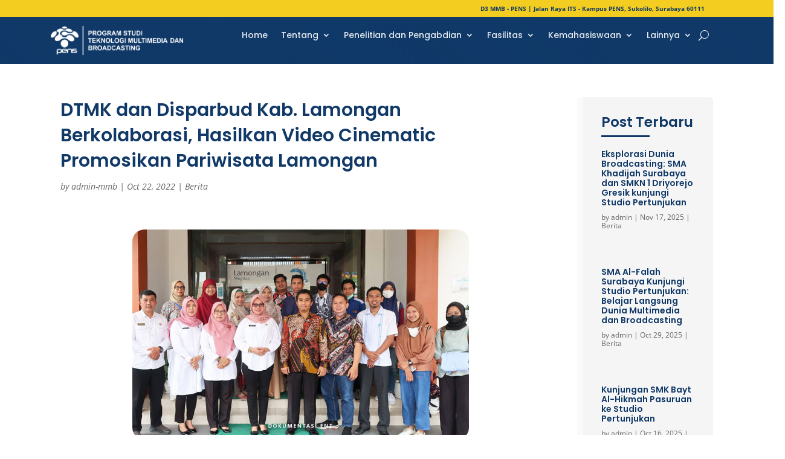

--- FILE ---
content_type: text/css
request_url: https://mmb.pens.ac.id/wp-content/et-cache/global/et-divi-customizer-global.min.css?ver=1763732512
body_size: 381
content:
@media only screen and (min-width:981px){.et_header_style_centered.et_hide_primary_logo #main-header:not(.et-fixed-header) .logo_container,.et_header_style_centered.et_hide_fixed_logo #main-header.et-fixed-header .logo_container{height:11.88px}}@media only screen and (min-width:1350px){.et_pb_row{padding:27px 0}.et_pb_section{padding:54px 0}.single.et_pb_pagebuilder_layout.et_full_width_page .et_post_meta_wrapper{padding-top:81px}.et_pb_fullwidth_section{padding:0}}#main-header{display:none;height:0px!important}#main-footer{display:none}#page-container{padding-top:none!important}.et_pb_menu__search-input{color:whitesmoke!important}.single-post .et_pb_row{width:90%}blockquote{border-color:#f5f5f5!important}#menu-mmbmenu{font-family:'Poppins'!important}

--- FILE ---
content_type: text/css
request_url: https://mmb.pens.ac.id/wp-content/et-cache/67330/et-core-unified-tb-66522-deferred-67330.min.css?ver=1763758086
body_size: 1122
content:
div.et_pb_section.et_pb_section_6_tb_body,div.et_pb_section.et_pb_section_5_tb_body{background-image:linear-gradient(90deg,#103968 49%,rgba(16,57,104,0.9) 100%)!important}.et_pb_section_5_tb_body,.et_pb_section_6_tb_body{border-top-width:10px;border-top-color:rgba(242,200,8,0.95);z-index:999;position:relative}.et_pb_section_5_tb_body.et_pb_section{padding-top:10px;padding-bottom:0px}.et_pb_section_6_tb_body.et_pb_section{padding-top:10px;padding-bottom:0px;background-color:#f5f5f5!important}.et_pb_row_4_tb_body,body #page-container .et-db #et-boc .et-l .et_pb_row_4_tb_body.et_pb_row,body.et_pb_pagebuilder_layout.single #page-container #et-boc .et-l .et_pb_row_4_tb_body.et_pb_row,body.et_pb_pagebuilder_layout.single.et_full_width_page #page-container #et-boc .et-l .et_pb_row_4_tb_body.et_pb_row{width:100%}.et_pb_row_4_tb_body{transition:border-radius 300ms ease 0ms}.et_pb_image_2_tb_body{filter:brightness(85%);backface-visibility:hidden;text-align:left;margin-left:0}html:not(.et_fb_edit_enabled) #et-fb-app .et_pb_image_2_tb_body:hover{filter:brightness(85%)}.et_pb_text_7_tb_body.et_pb_text,.et_pb_text_4_tb_body.et_pb_text{color:rgba(242,200,8,0.9)!important}.et_pb_text_4_tb_body{font-weight:600;font-size:17px;margin-bottom:10px!important;margin-left:0px!important}.et_pb_text_5_tb_body.et_pb_text,.et_pb_text_6_tb_body.et_pb_text{color:rgba(255,255,255,0.9)!important}.et_pb_text_5_tb_body{line-height:1.2em;font-weight:600;font-size:15px;line-height:1.2em;margin-top:20px!important;margin-bottom:5px!important;margin-left:0px!important}.et_pb_text_6_tb_body{line-height:1.2em;line-height:1.2em;margin-bottom:20px!important;margin-left:0px!important}.et_pb_blurb_2_tb_body.et_pb_blurb,.et_pb_blurb_1_tb_body.et_pb_blurb,.et_pb_blurb_0_tb_body.et_pb_blurb{color:rgba(255,255,255,0.9)!important;margin-bottom:0px!important}.et_pb_blurb_1_tb_body .et_pb_main_blurb_image .et_pb_only_image_mode_wrap,.et_pb_blurb_1_tb_body .et_pb_main_blurb_image .et-pb-icon,.et_pb_blurb_0_tb_body .et_pb_main_blurb_image .et_pb_only_image_mode_wrap,.et_pb_blurb_0_tb_body .et_pb_main_blurb_image .et-pb-icon,.et_pb_blurb_2_tb_body .et_pb_main_blurb_image .et_pb_only_image_mode_wrap,.et_pb_blurb_2_tb_body .et_pb_main_blurb_image .et-pb-icon{padding-top:4px!important}.et_pb_blurb_0_tb_body .et_pb_main_blurb_image .et_pb_image_wrap{width:15px}.et_pb_blurb_2_tb_body .et_pb_main_blurb_image .et_pb_image_wrap,.et_pb_blurb_1_tb_body .et_pb_main_blurb_image .et_pb_image_wrap{width:18px}.et_pb_text_7_tb_body{line-height:1.2em;font-weight:600;font-size:17px;line-height:1.2em;margin-bottom:10px!important;margin-left:0px!important}.et_pb_text_8_tb_body{line-height:1.2em;font-size:15px;line-height:1.2em;margin-top:10px!important;margin-bottom:0px!important;margin-left:0px!important}.et_pb_row_5_tb_body{background-color:rgba(0,0,0,0.3);transition:border-radius 300ms ease 0ms}.et_pb_row_5_tb_body.et_pb_row{padding-top:5px!important;padding-right:10vw!important;padding-bottom:5px!important;padding-left:10vw!important;padding-top:5px;padding-right:10vw;padding-bottom:5px;padding-left:10vw}.et_pb_row_5_tb_body,body #page-container .et-db #et-boc .et-l .et_pb_row_5_tb_body.et_pb_row,body.et_pb_pagebuilder_layout.single #page-container #et-boc .et-l .et_pb_row_5_tb_body.et_pb_row,body.et_pb_pagebuilder_layout.single.et_full_width_page #page-container #et-boc .et-l .et_pb_row_5_tb_body.et_pb_row{width:100%;max-width:100%}.et_pb_text_9_tb_body.et_pb_text{color:rgba(255,255,255,0.6)!important}.et_pb_text_9_tb_body{font-family:'Poppins',Helvetica,Arial,Lucida,sans-serif;padding-bottom:0px!important}.et_pb_text_9_tb_body h2{font-family:'Poppins',Helvetica,Arial,Lucida,sans-serif;font-weight:600;font-size:35px;color:#103968!important;line-height:1.4em}.et_pb_text_9_tb_body h4{font-family:'Poppins',Helvetica,Arial,Lucida,sans-serif;font-weight:600;font-size:16px;color:#a0a6b0!important;letter-spacing:4px}.et_pb_row_4_tb_body.et_pb_row{padding-right:50px!important;padding-left:50px!important;margin-top:0px!important;margin-left:auto!important;margin-right:auto!important;padding-right:50px;padding-left:50px}.et_pb_image_2_tb_body.et_pb_module{margin-left:0px!important;margin-right:auto!important}@media only screen and (min-width:981px){.et_pb_image_2_tb_body{width:90%}}@media only screen and (max-width:980px){.et_pb_section_5_tb_body,.et_pb_section_6_tb_body{border-top-width:10px;border-top-color:rgba(242,200,8,0.95)}.et_pb_image_2_tb_body{width:60%}.et_pb_image_2_tb_body .et_pb_image_wrap img{width:auto}.et_pb_text_4_tb_body,.et_pb_text_6_tb_body,.et_pb_text_7_tb_body,.et_pb_text_8_tb_body{font-size:14px;margin-left:0vw!important}.et_pb_text_5_tb_body{font-size:14px}.et_pb_blurb_0_tb_body .et_pb_blurb_content,.et_pb_blurb_1_tb_body .et_pb_blurb_content,.et_pb_blurb_2_tb_body .et_pb_blurb_content{max-width:25%}.et_pb_text_9_tb_body h2{font-size:30px}.et_pb_image_2_tb_body.et_pb_module{margin-left:auto!important;margin-right:auto!important}}@media only screen and (max-width:767px){.et_pb_section_5_tb_body,.et_pb_section_6_tb_body{border-top-width:10px;border-top-color:rgba(242,200,8,0.95)}.et_pb_row_4_tb_body.et_pb_row{padding-top:20px!important;padding-top:20px!important}.et_pb_image_2_tb_body{width:80%}.et_pb_image_2_tb_body .et_pb_image_wrap img{width:auto}.et_pb_blurb_0_tb_body .et_pb_blurb_content,.et_pb_blurb_1_tb_body .et_pb_blurb_content,.et_pb_blurb_2_tb_body .et_pb_blurb_content{max-width:50%}.et_pb_row_5_tb_body.et_pb_row{padding-top:5px!important;padding-top:5px!important}.et_pb_text_9_tb_body h2{font-size:20px}.et_pb_text_9_tb_body h4{font-size:12px}.et_pb_image_2_tb_body.et_pb_module{margin-left:auto!important;margin-right:auto!important}}